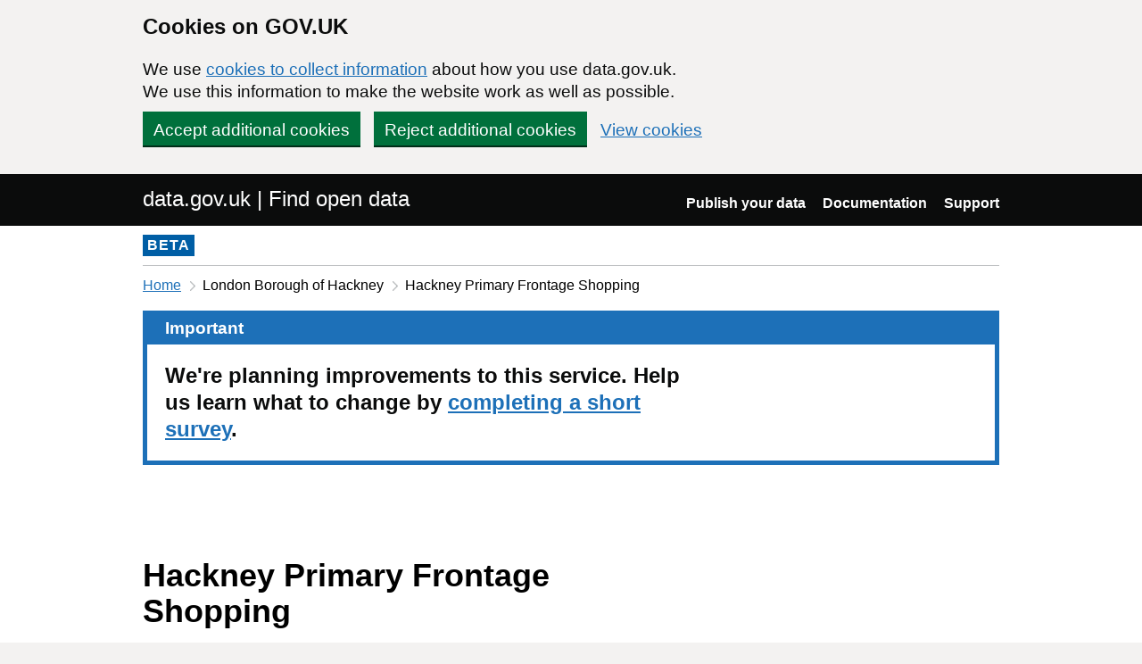

--- FILE ---
content_type: text/html; charset=utf-8
request_url: https://www.data.gov.uk/dataset/48129630-98e8-46ed-9ca0-cd212d3fd4ec/hackney-primary-frontage-shopping
body_size: 15299
content:

<!DOCTYPE html>
<!--[if lt IE 9]><html class="lte-ie8" lang="en"><![endif]-->
<!--[if gt IE 8]><!--><html lang="en"><!--<![endif]-->
<html class="govuk-template">
  <head>
    <script>
    (function(w,d,s,l,i){w[l]=w[l]||[];w[l].push({'gtm.start':
      new Date().getTime(),event:'gtm.js'});var f=d.getElementsByTagName(s)[0],
      j=d.createElement(s),dl=l!='dataLayer'?'&l='+l:'';j.async=true;j.src=
      'https://www.googletagmanager.com/gtm.js?id='+i+dl+'&';f.parentNode.insertBefore(j,f);
    })(window,document,'script','dataLayer','GTM-M875Q8TH');
    </script>

    <meta charset="utf-8">
    <title>Hackney Primary Frontage Shopping - data.gov.uk</title>

    <meta name="theme-color" content="#0b0c0c" />

    <meta name="viewport" content="width=device-width, initial-scale=1">

    <link rel="stylesheet" href="/find-assets/application-8b7545934ebe6ea0b37d1329e4ab1781289bbe3194049d0fcf13e5b605f3d694.css" />
    

      <meta name="dc:title" content="Hackney Primary Frontage Shopping">
  <meta name="dc:creator" content="London Borough of Hackney">
  <meta name="dc:date" content="2018-12-12">
    <meta name="dc:rights" content="UK Open Government Licence (OGL)">

  </head>

  <body class="govuk-template__body">
    <script>document.body.className = ((document.body.className) ? document.body.className + ' js-enabled' : 'js-enabled');</script>

    <div id="global-cookie-message" class="gem-c-cookie-banner govuk-clearfix" data-module="cookie-banner" role="region" aria-label="cookie banner" data-nosnippet>
  <div class="govuk-cookie-banner js-banner-wrapper" role="region" aria-label="Cookies on GOV.UK">
    <div class="gem-c-cookie-banner__message govuk-cookie-banner__message govuk-width-container">
      <div class="govuk-grid-row">
        <div class="govuk-grid-column-two-thirds">
          <h2 class="govuk-cookie-banner__heading govuk-heading-m">Cookies on GOV.UK</h2>
          <div class="govuk-cookie-banner__content">
            <p class='govuk-body'>We use <a href="/cookies" class="govuk-link">cookies to collect information</a> about how you use data.gov.uk. We use this information to make the website work as well as possible.</p>
          </div>
        </div>
      </div>
          <div class="govuk-button-group">
            


  <button class="gem-c-button govuk-button" type="submit" data-module="gem-track-click" data-accept-cookies="true" data-track-category="cookieBanner" data-track-action="Cookie banner accepted" data-cookie-types="all">Accept additional cookies</button>


            


  <button class="gem-c-button govuk-button" type="submit" data-module="gem-track-click" data-reject-cookies="true" data-track-category="cookieBanner" data-track-action="Cookie banner rejected">Reject additional cookies</button>


            <a class="govuk-link" href="/cookies">View cookies</a>
          </div>
    </div>
  </div>
  <div class="gem-c-cookie-banner__confirmation govuk-width-container" tabindex="-1" hidden>
    <p class="gem-c-cookie-banner__confirmation-message" role="alert">You can <a class="govuk-link" data-module="gem-track-click" data-track-category="cookieBanner" data-track-action="Cookie banner settings clicked from confirmation" href="/cookies">change your cookie settings</a> at any time.</p>
    <div class="govuk-button-group">
      <button class="gem-c-cookie-banner__hide-button govuk-button" data-hide-cookie-banner="true" data-module="gem-track-click" data-track-category="cookieBanner" data-track-action="Hide cookie banner">Hide this message</button>
    </div>
  </div>
</div>


    <a class="gem-c-skip-link govuk-skip-link govuk-!-display-none-print" data-module="govuk-skip-link" href="#main-content">Skip to main content</a>


    <header role="banner" class="govuk-header" data-module="govuk-header">
      <div class="govuk-header__container govuk-width-container">
        <div class="govuk-grid-row">
          <div class="govuk-header__logo govuk-grid-column-one-half">
            <a href="/" class="govuk-header__link govuk-header__link--homepage">
                data.gov.uk | Find open data
              </a>
          </div>
          <div class="govuk-grid-column-one-half">
            
  <nav class="gem-c-header__nav govuk-header__navigation govuk-header__navigation--end" aria-label="Top level">
    <button
      aria-controls="navigation"
      aria-label="Show or hide Top Level Navigation"
      class="govuk-header__menu-button govuk-js-header-toggle gem-c-header__menu-button govuk-!-display-none-print"
      type="button"
      data-button-name="menu"
    >
      Menu
    </button>
    <ul id="navigation" class="govuk-header__navigation-list">
        <li class="govuk-header__navigation-item">
          <a class="govuk-header__link" href="/publishers">Publish your data</a>
</li>        <li class="govuk-header__navigation-item">
          <a class="govuk-header__link" href="https://guidance.data.gov.uk/publish_and_manage_data/">Documentation</a>
</li>        <li class="govuk-header__navigation-item">
          <a class="govuk-header__link" href="/support">Support</a>
</li>    </ul>
</nav>

          </div>
        </div>
      </div>
    </header>

    
    

    <div class="dgu-top-non-content">
      <div class="dgu-top-non-content__inner">
        <div id="dgu-phase-banner" class="phase-banner">
  <p>
    <strong class="phase-tag">BETA</strong>
  </p>
</div>

        
    <div class="grid-row">
    <!-- Only display breadcrumb if the referrer host matches the application host  -->
    <div class="column-full">
      <div class="breadcrumbs">
        <nav aria-label="Breadcrumb">
          <ol>
            <li>
              <a class="govuk-link" href="/">Home</a>
            </li>
            <li>
                London Borough of Hackney
            </li>
            <li aria-current="page">
              Hackney Primary Frontage Shopping
            </li>
          </ol>
        </nav>
      </div>
    </div>
  </div>


      </div>
    </div>

    <div class="govuk-width-container">
      


<main role="main" id="content">
  <div class="govuk-notification-banner" role="region" aria-labelledby="govuk-notification-banner-title" data-module="govuk-notification-banner">
  <div class="govuk-notification-banner__header">
    <h2 class="govuk-notification-banner__title" id="govuk-notification-banner-title">
      Important
    </h2>
  </div>
  <div class="govuk-notification-banner__content">
    <p class="govuk-notification-banner__heading">
      We're planning improvements to this service. Help us learn what to change by <a class="govuk-notification-banner__link" href="https://forms.gle/9De6rHdmUyVRVTU2A">completing a short survey</a>.
    </p>
  </div>
</div>

  <div>
    
<section class="meta-data">
  <div class="grid-row">
    <div class="column-two-thirds">
      <h1 class="heading-large" property="dc:title">
        Hackney Primary Frontage Shopping
      </h1>
    </div>
  </div>

  <div class="grid-row">
    <div class="column-two-thirds">
      <div class="dgu-metadata__box dgu-metadata__box--in-dataset">
        <dl class="metadata">
          <dt>Published by:</dt>
          <dd property="dc:creator">
            London Borough of Hackney
          </dd>

          <dt>Last updated:</dt>
          <dd property="dc:date" content="12 December 2018">
            12 December 2018
          </dd>

          <dt>Topic:</dt>
            <dd>Towns and cities</dd>

          <dt>Licence:</dt>
          <dd property="dc:rights">
              <a rel="dc:rights" class="govuk-link" href="https://www.nationalarchives.gov.uk/doc/open-government-licence/version/3/">Open Government Licence</a>

          </dd>
        </dl>

        <h3 class="heading-small">
          Summary
        </h3>
        <div class="js-summary" style="line-height: 1.5em; overflow: hidden" property="dc:description">
          <p>Primary Shopping Frontage in Hackney. Created over OS MasterMap data. Boundaries have been created in accordance with  planning policies which we will use, together with the London plan, the core strategy and other supplementary planning documents, to assess planning applications.</p>

        </div>
      </div>
    </div>
    <div class="column-one-third dgu-dataset-right">
      <div class="dgu-dataset-right__sidebar__publisher_datasets">
        <h3 class="heading-small">More from this publisher</h3>
        <a class="govuk-link" href="/search?filters%5Bpublisher%5D=London+Borough+of+Hackney">
          All datasets from London Borough of Hackney
</a>      </div>

      <h3 class="heading-small">Search</h3>
      <form action="/search" method="GET" class="dgu-search-box">
        <label for="q" class="visuallyhidden">Search</label>
        <input id="q"
               name="q"
               type="text"
               class="form-control dgu-search-box__input"/><button type="submit"
                                                                   class="dgu-search-box__button">
                                                            Find data
                                                          </button>
      </form>
    </div>
  </div>
</section>


    <div class="grid-row">
      <div class="column-full">
        <section class="dgu-datalinks">
          <h2 class="heading-medium">Data links</h2>

            <table class="govuk-table govuk-!-margin-bottom-4">
  <thead class="govuk-table__head">
    <tr class="govuk-table__row">
      <th scope="col" class="govuk-table__header">Link to the data</th>
      <th scope="col" class="govuk-table__header">Format</th>
      <th scope="col" class="govuk-table__header">File added</th>
      <th scope="col" class="govuk-table__header">Data preview</th>
    </tr>
  </thead>
  <tbody class="govuk-table__body">
      <tr class=" js-datafile-visible govuk-table__row">
        <td class="govuk-table__cell">
          <a data-ga-event="download" data-ga-format="KML" data-ga-publisher="london-borough-of-hackney" class="govuk-link" href="http://www.map.hackney.gov.uk/lbhackneymap/">
                <span class="visually-hidden">Download </span>
                Hackney Portal (Environmental and Planning / LDF / Dynamic Creative Economy)
                <span class='visually-hidden'>, Format: KML, Dataset: Hackney Primary Frontage Shopping</span>
</a>        </td>
        <td class="govuk-table__cell">
            KML
        </td>
        <td class="govuk-table__cell">
              12 December 2018
        </td>
        <td class="govuk-table__cell">
            <span class="dgu-secondary-text">Not available</span>
        </td>
      </tr>
  </tbody>
</table>


        </section>
      </div>
    </div>



      <section class="contact">
  <h2 class="heading-medium">
    Contact
  </h2>

    <div class="column-one-half enquiries">
      <h3 class="heading-small">
        Enquiries
      </h3>
      <p>
        <span><a data-ga-event="contact" data-ga-publisher="london-borough-of-hackney" class="govuk-link" href="mailto:GIS@Hackney.gov.uk">Contact London Borough of Hackney regarding this dataset</a></span>
      </p>
    </div>

    <div class="column-one-half foi">
      <h3 class="heading-small">
        Freedom of Information (FOI) requests
      </h3>

      <p>
        <span><a data-ga-event="contact" data-ga-publisher="london-borough-of-hackney" class="govuk-link" href="/dataset/48129630-98e8-46ed-9ca0-cd212d3fd4ec/hackney-primary-frontage-shopping">Contact London Borough of Hackney regarding this dataset</a></span>
          <span>
            <a data-ga-event="contact" data-ga-publisher="london-borough-of-hackney" class="govuk-link" href="http://www.whatdotheyknow.com/body/hackney_borough_council">Freedom of information requests for this dataset</a>
</span>
      </p>
    </div>
</section>



      <section>
        <div class="grid-row">
          <div class="column-full">
            <h2 class="heading-medium">Edit this dataset</h2>
            <div role="note" aria-label="Publisher information" class="panel panel-border-narrow text">
              <p>You must have an account for this publisher on data.gov.uk to make any changes to a dataset.</p>
            </div>
            <p><a role="button" class="govuk-button" rel="nofollow" href="/dataset/edit/hackney-primary-frontage-shopping">Sign in</a></p>
          </div>
        </div>
      </section>
  </div>
</main>
    </div>

    <footer class="gem-c-layout-footer govuk-footer" role="contentinfo">
  <div class="govuk-width-container" data-module="gem-track-click">
    <div class="govuk-footer__meta">
      <div class="govuk-footer__meta-item govuk-footer__meta-item--grow">
          <h2 class="govuk-visually-hidden">Support links</h2>
          <ul class="govuk-footer__inline-list govuk-!-display-none-print">
              <li class="govuk-footer__inline-list-item">
                <a class="govuk-footer__link" href="/about">About</a>
              </li>
              <li class="govuk-footer__inline-list-item">
                <a class="govuk-footer__link" href="/accessibility">Accessibility</a>
              </li>
              <li class="govuk-footer__inline-list-item">
                <a class="govuk-footer__link" href="/cookies">Cookies</a>
              </li>
              <li class="govuk-footer__inline-list-item">
                <a class="govuk-footer__link" href="/privacy">Privacy</a>
              </li>
              <li class="govuk-footer__inline-list-item">
                <a class="govuk-footer__link" href="/terms">Terms and conditions</a>
              </li>
              <li class="govuk-footer__inline-list-item">
                <a class="govuk-footer__link" href="/support">Support</a>
              </li>
              <li class="govuk-footer__inline-list-item">
                <a class="govuk-footer__link" href="https://www.gov.uk/government/organisations/government-digital-service">Built by the Government Digital Service</a>
              </li>
          </ul>
        <svg aria-hidden="true" focusable="false" class="govuk-footer__licence-logo" xmlns="http://www.w3.org/2000/svg" viewbox="0 0 483.2 195.7" height="17" width="41">
          <path
            fill="currentColor"
            d="M421.5 142.8V.1l-50.7 32.3v161.1h112.4v-50.7zm-122.3-9.6A47.12 47.12 0 0 1 221 97.8c0-26 21.1-47.1 47.1-47.1 16.7 0 31.4 8.7 39.7 21.8l42.7-27.2A97.63 97.63 0 0 0 268.1 0c-36.5 0-68.3 20.1-85.1 49.7A98 98 0 0 0 97.8 0C43.9 0 0 43.9 0 97.8s43.9 97.8 97.8 97.8c36.5 0 68.3-20.1 85.1-49.7a97.76 97.76 0 0 0 149.6 25.4l19.4 22.2h3v-87.8h-80l24.3 27.5zM97.8 145c-26 0-47.1-21.1-47.1-47.1s21.1-47.1 47.1-47.1 47.2 21 47.2 47S123.8 145 97.8 145"
          />
        </svg>
        <span class="govuk-footer__licence-description">
          All content is available under the <a class="govuk-footer__link" href="https://www.nationalarchives.gov.uk/doc/open-government-licence/version/3/" rel="license">Open Government Licence v3.0</a>, except where otherwise stated
        </span>
      </div>
      <div class="govuk-footer__meta-item">
        <a class="govuk-footer__link govuk-footer__copyright-logo" href="https://www.nationalarchives.gov.uk/information-management/re-using-public-sector-information/uk-government-licensing-framework/crown-copyright/">© Crown copyright</a>
      </div>
    </div>
  </div>
</footer>

    <div id="global-app-error" class="app-error hidden"></div>

    <script src="/find-assets/application-f2dd05b0949d0a6896051606c0faba7cd40c8073cf4f3114ce9c4d01c2ef278c.js"></script>

    <script>if (typeof window.GOVUK === 'undefined') document.body.className = document.body.className.replace('js-enabled', '');</script>
  </body>
</html>
